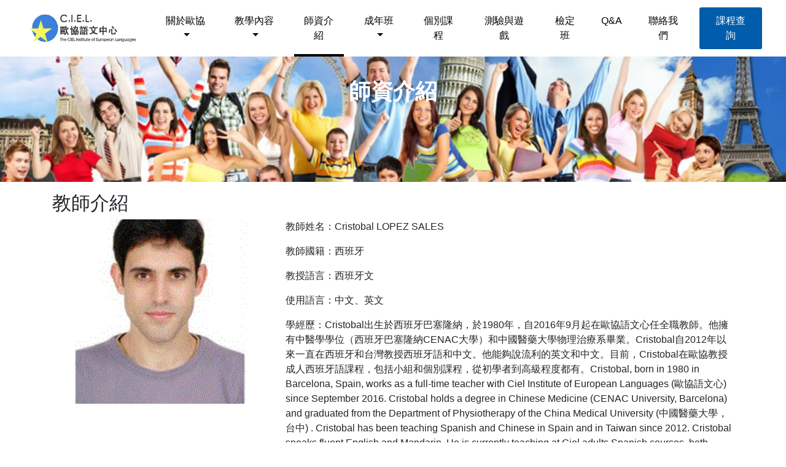

--- FILE ---
content_type: text/html; charset=utf-8
request_url: https://ciel.com.tw/teacher/cristobal
body_size: 6709
content:
<!DOCTYPE html>
<html lang="en">
<head>
    <meta name="viewport" content="width=device-width, initial-scale=1, user-scalable=1">
    <meta charset="UTF-8">
        

<meta key="og:title" value="Cristobal LOPEZ SALES">
<meta key="og:type" value="article">

    
    <link rel="shortcut icon" href="/uploads/f995680f-628c-49d5-a9bf-ea9643c40688-CIELlogo2.png" type="image/x-icon" />
    <title>C.I.E.L &#x6B50;&#x5354;&#x8A9E;&#x6587;&#x4E2D;&#x5FC3;- &#x6CD5;&#x6587; &#x5FB7;&#x6587; &#x897F;&#x6587; &#x6CD5;&#x8A9E; &#x5FB7;&#x8A9E; &#x897F;&#x8A9E; &#x6AA2;&#x5B9A;&#x8003;&#x8A66; &#x7B2C;&#x4E8C;&#x5916;&#x8A9E; | Cristobal LOPEZ SALES</title>
        <link rel="stylesheet" href="https://maxcdn.bootstrapcdn.com/bootstrap/4.0.0/css/bootstrap.min.css" integrity="sha384-Gn5384xqQ1aoWXA+058RXPxPg6fy4IWvTNh0E263XmFcJlSAwiGgFAW/dAiS6JXm" crossorigin="anonymous">
        <link rel="stylesheet" href="https://cdnjs.cloudflare.com/ajax/libs/font-awesome/5.6.3/css/all.min.css">
    <link href="https://fonts.googleapis.com/icon?family=Material+Icons|Material+Icons+Round" rel="stylesheet">
    <link rel="stylesheet" href="/assets/css/Nav1.css">
    <link rel="stylesheet" href="/assets/css/block.css?v=639055785709997239">
    <!-- Global site tag (gtag.js) - Google Analytics -->
<script async src="https://www.googletagmanager.com/gtag/js?id=UA-215763977-1">
</script>
<script>
  window.dataLayer = window.dataLayer || [];
  function gtag(){dataLayer.push(arguments);}
  gtag('js', new Date());

  gtag('config', 'UA-215763977-1');
</script>
    
    <link rel="stylesheet" href="/assets/css/teacher.css">
    <link rel="stylesheet" href="/assets/css/course.css">
    <meta property="og:type" content="article" />
    <meta property="og:title" content="Cristobal LOPEZ SALES" />
    <meta property="og:image" content="/uploads/c5ad9e58-da35-4c8e-ad7d-061b0bbc9f9f-cristobal.gif" />

    <style>
        .responsiveCal {
 
position: relative; padding-bottom: 75%; height: 0; overflow: hidden;
 
}
 
.responsiveCal iframe {
 
position: absolute; top:0; left: 0; width: 100%; height: 100%;
 
}
nav {
background-color: rgb(255, 255, 255)!important;
}
.coursesearch{
border-color: rgb(0,0,0)!important;
}
.material-icons, .dropdown-item a{
color: rgb(0,0,0)!important;
}
.icon-bar {
background-color: rgb(0,0,0)!important;
}
.swiper-container-cards .card1 .card-img-top {
display: block;
}
    </style>
</head>
<body data-maincolor="#ffffff" data-subcolor="#F5F5F6" data-switchcolor="False" data-opacity="False" data-fixedtop="True" data-navstyle="Nav1" data-headerblock="True">

    <header>
    <nav class="navbar navbar-expand-lg" id="navbar">
        <div class="container-fluid justify-content-center">
            <div class="row w-100">
                <div class="col-12 col-xl-12 d-flex" style="align-items: center;">
                    <a class="navbar-brand d-inline-block d-lg-none" href="/">
                        <img class="logo" src="/uploads/b3e204aa-16b1-4931-bbc3-ebb8da2ef9fb-ciellonglogo.png" alt="">
                    </a>
                    <div class="account account_m d-inline-block d-lg-none">
                        <a class="coursesearch">
                            <i class="material-icons" material-icons="search"></i>
                        </a>
                    </div>
                    <button class="navbar-toggler collapsed ham1" type="button" data-toggle="offcanvas" data-target="#navbarCollapse" aria-controls="navbarCollapse" aria-expanded="false" aria-label="Toggle navigation">
    <span class="sr-only"></span>
    <span class="icon-bar"></span>
    <span class="icon-bar"></span>
    <span class="icon-bar"></span>
</button>

                    <div class="navbar-collapse d-none d-lg-block" >
                        <a class="navbar-brand d-none d-lg-block" href="/">
                            <img class="logo" src="/uploads/b3e204aa-16b1-4931-bbc3-ebb8da2ef9fb-ciellonglogo.png" alt="">
                        </a>
                        <ul class="navbar-nav ml-auto order-1">
                                    <li class="nav-item dropdown ">
                <a class="nav-link  dropdown-toggle">&#x95DC;&#x65BC;&#x6B50;&#x5354;<span></span></a>
                            <ul class="dropdown-menu dropdown-parent" aria-labelledby="dropdown">
                            <li class="dropdown-item  ">
                                <a class="" href="/intro">&#x5B78;&#x6821;&#x7C21;&#x4ECB;</a>
                            </li>
                            <li class="dropdown-item  ">
                                <a class="" href="/vision">&#x6559;&#x5B78;&#x7406;&#x5FF5;</a>
                            </li>
                            <li class="dropdown-item  ">
                                <a class="" href="/target">&#x5B78;&#x7FD2;&#x5C0D;&#x8C61;&#x53CA;&#x516C;&#x53F8;&#x5BA2;&#x6236;</a>
                            </li>
                            <li class="dropdown-item  ">
                                <a class="" href="/linkfr">&#x7DB2;&#x8DEF;&#x514D;&#x8CBB;&#x5B78;&#x7FD2;&#x8CC7;&#x6E90;</a>
                            </li>
                </ul>
        </li>
        <li class="nav-item dropdown ">
                <a class="nav-link  dropdown-toggle">&#x6559;&#x5B78;&#x5167;&#x5BB9;<span></span></a>
                            <ul class="dropdown-menu dropdown-parent" aria-labelledby="dropdown">
                            <li class="dropdown-item dropdown dropright ">
                                <a class="dropdown-toggle" href="/materials">&#x6559;&#x6750;</a>
                                    <ul class="dropdown-menu dropdown-menu-right" aria-labelledby="dropright">
                                                <li class="dropdown-item"><a href="/materials">&#x6CD5;&#x6587;</a></li>
                                                <li class="dropdown-item"><a href="/materialsge">&#x5FB7;&#x6587;</a></li>
                                                <li class="dropdown-item"><a href="/materialssp">&#x897F;&#x73ED;&#x7259;&#x6587;</a></li>
                                    </ul>
                            </li>
                            <li class="dropdown-item  ">
                                <a class="" href="/rule">&#x5B78;&#x8CBB;&#x8207;&#x898F;&#x5247;</a>
                            </li>
                            <li class="dropdown-item dropdown dropright ">
                                <a class="dropdown-toggle" href="/teachcontent/courseplan/french">&#x8AB2;&#x7A0B;&#x898F;&#x5283;</a>
                                    <ul class="dropdown-menu dropdown-menu-right" aria-labelledby="dropright">
                                                <li class="dropdown-item"><a href="/teachcontent/courseplan/french">&#x6CD5;&#x6587;</a></li>
                                                <li class="dropdown-item"><a href="/teachcontent/courseplan/german">&#x5FB7;&#x6587;</a></li>
                                                <li class="dropdown-item"><a href="/teachcontent/courseplan/spanish">&#x897F;&#x73ED;&#x7259;&#x6587;</a></li>
                                    </ul>
                            </li>
                            <li class="dropdown-item  ">
                                <a class="" href="/calendar">&#x884C;&#x4E8B;&#x66C6;</a>
                            </li>
                </ul>
        </li>
        <li class="nav-item  ">
                <a class="nav-link active " href="/teacher">&#x5E2B;&#x8CC7;&#x4ECB;&#x7D39;<span></span></a>
                    </li>
        <li class="nav-item dropdown ">
                <a class="nav-link  dropdown-toggle">&#x6210;&#x5E74;&#x73ED;<span></span></a>
                            <ul class="dropdown-menu dropdown-parent" aria-labelledby="dropdown">
                            <li class="dropdown-item  ">
                                <a class="" href="/coursepage/category/french">&#x6CD5;&#x6587;</a>
                            </li>
                            <li class="dropdown-item  ">
                                <a class="" href="/coursepage/category/german">&#x5FB7;&#x6587;</a>
                            </li>
                            <li class="dropdown-item  ">
                                <a class="" href="/coursepage/category/spanish">&#x897F;&#x73ED;&#x7259;&#x6587;</a>
                            </li>
                </ul>
        </li>
        <li class="nav-item  ">
                <a class="nav-link  " href="/individual">&#x500B;&#x5225;&#x8AB2;&#x7A0B;<span></span></a>
                    </li>
        <li class="nav-item  ">
                <a class="nav-link  " href="/freptest">&#x6E2C;&#x9A57;&#x8207;&#x904A;&#x6232;<span></span></a>
                    </li>
        <li class="nav-item  ">
                <a class="nav-link  " href="/examine">&#x6AA2;&#x5B9A;&#x73ED;<span></span></a>
                    </li>
        <li class="nav-item  ">
                <a class="nav-link  " href="/qa">Q&amp;A<span></span></a>
                    </li>
        <li class="nav-item  ">
                <a class="nav-link  " href="/contact">&#x806F;&#x7D61;&#x6211;&#x5011;<span></span></a>
                    </li>
<li class="nav-item d-flex align-items-center">
    <a class="coursesearch" style="border-radius: 3px;
    color: #ffffff;
    background: #005dab;
    padding: 10px 20px;">課程查詢</a>
</li>
                        </ul>
                    </div>
                </div>
            </div>
        </div>
    </nav>
    <div id="offcanvas-overlay"></div>
    <div class="offcanvas-collapse d-lg-none d-block" id="navbarCollapse">
        <button class="navbar-toggler ham2" type="button" data-toggle="offcanvas" data-target="#navbarCollapse" aria-controls="navbarCollapse" aria-expanded="true" aria-label="Toggle navigation">
    <span class="sr-only"></span>
    <span class="icon-bar"></span>
    <span class="icon-bar"></span>
    <span class="icon-bar"></span>
</button>
        <ul class="navbar-nav ml-auto right_info order-2">
        </ul>
        <ul class="navbar-nav mr-auto order-1">
                    <li class="nav-item dropdown ">
                <a class="nav-link  dropdown-toggle">&#x95DC;&#x65BC;&#x6B50;&#x5354;<span></span></a>
                            <ul class="dropdown-menu dropdown-parent" aria-labelledby="dropdown">
                            <li class="dropdown-item  ">
                                <a class="" href="/intro">&#x5B78;&#x6821;&#x7C21;&#x4ECB;</a>
                            </li>
                            <li class="dropdown-item  ">
                                <a class="" href="/vision">&#x6559;&#x5B78;&#x7406;&#x5FF5;</a>
                            </li>
                            <li class="dropdown-item  ">
                                <a class="" href="/target">&#x5B78;&#x7FD2;&#x5C0D;&#x8C61;&#x53CA;&#x516C;&#x53F8;&#x5BA2;&#x6236;</a>
                            </li>
                            <li class="dropdown-item  ">
                                <a class="" href="/linkfr">&#x7DB2;&#x8DEF;&#x514D;&#x8CBB;&#x5B78;&#x7FD2;&#x8CC7;&#x6E90;</a>
                            </li>
                </ul>
        </li>
        <li class="nav-item dropdown ">
                <a class="nav-link  dropdown-toggle">&#x6559;&#x5B78;&#x5167;&#x5BB9;<span></span></a>
                            <ul class="dropdown-menu dropdown-parent" aria-labelledby="dropdown">
                            <li class="dropdown-item dropdown ">
                                <a class="dropdown-toggle" href="/materials">&#x6559;&#x6750;</a>
                                    <ul class="dropdown-menu">
                                                <li class="dropdown-item"><a href="/materials">&#x6CD5;&#x6587;</a></li>
                                                <li class="dropdown-item"><a href="/materialsge">&#x5FB7;&#x6587;</a></li>
                                                <li class="dropdown-item"><a href="/materialssp">&#x897F;&#x73ED;&#x7259;&#x6587;</a></li>
                                    </ul>
                            </li>
                            <li class="dropdown-item  ">
                                <a class="" href="/rule">&#x5B78;&#x8CBB;&#x8207;&#x898F;&#x5247;</a>
                            </li>
                            <li class="dropdown-item dropdown ">
                                <a class="dropdown-toggle" href="/teachcontent/courseplan/french">&#x8AB2;&#x7A0B;&#x898F;&#x5283;</a>
                                    <ul class="dropdown-menu">
                                                <li class="dropdown-item"><a href="/teachcontent/courseplan/french">&#x6CD5;&#x6587;</a></li>
                                                <li class="dropdown-item"><a href="/teachcontent/courseplan/german">&#x5FB7;&#x6587;</a></li>
                                                <li class="dropdown-item"><a href="/teachcontent/courseplan/spanish">&#x897F;&#x73ED;&#x7259;&#x6587;</a></li>
                                    </ul>
                            </li>
                            <li class="dropdown-item  ">
                                <a class="" href="/calendar">&#x884C;&#x4E8B;&#x66C6;</a>
                            </li>
                </ul>
        </li>
        <li class="nav-item  ">
                <a class="nav-link active " href="/teacher">&#x5E2B;&#x8CC7;&#x4ECB;&#x7D39;<span></span></a>
                    </li>
        <li class="nav-item dropdown ">
                <a class="nav-link  dropdown-toggle">&#x6210;&#x5E74;&#x73ED;<span></span></a>
                            <ul class="dropdown-menu dropdown-parent" aria-labelledby="dropdown">
                            <li class="dropdown-item  ">
                                <a class="" href="/coursepage/category/french">&#x6CD5;&#x6587;</a>
                            </li>
                            <li class="dropdown-item  ">
                                <a class="" href="/coursepage/category/german">&#x5FB7;&#x6587;</a>
                            </li>
                            <li class="dropdown-item  ">
                                <a class="" href="/coursepage/category/spanish">&#x897F;&#x73ED;&#x7259;&#x6587;</a>
                            </li>
                </ul>
        </li>
        <li class="nav-item  ">
                <a class="nav-link  " href="/individual">&#x500B;&#x5225;&#x8AB2;&#x7A0B;<span></span></a>
                    </li>
        <li class="nav-item  ">
                <a class="nav-link  " href="/freptest">&#x6E2C;&#x9A57;&#x8207;&#x904A;&#x6232;<span></span></a>
                    </li>
        <li class="nav-item  ">
                <a class="nav-link  " href="/examine">&#x6AA2;&#x5B9A;&#x73ED;<span></span></a>
                    </li>
        <li class="nav-item  ">
                <a class="nav-link  " href="/qa">Q&amp;A<span></span></a>
                    </li>
        <li class="nav-item  ">
                <a class="nav-link  " href="/contact">&#x806F;&#x7D61;&#x6211;&#x5011;<span></span></a>
                    </li>

        </ul>
    </div>
</header>
<section id="searchcourse">
    <div class="container justify-content-center py-3">
    <form action="/coursepage/search">
        <div class="search_input">
                <select class="form-control" name="lang" id="lang">
                    <option value="0" disabled selected>語言別</option>
                        <option value="&#x6CD5;&#x6587;">&#x6CD5;&#x6587;</option>
                        <option value="&#x5FB7;&#x6587;">&#x5FB7;&#x6587;</option>
                        <option value="&#x897F;&#x73ED;&#x7259;&#x6587;">&#x897F;&#x73ED;&#x7259;&#x6587;</option>
                </select>
                <select class="form-control" name="age" id="age">
                    <option value="0" disabled selected>課程類別</option>
                        <option value="&#x6210;&#x5E74;&#x73ED;">&#x6210;&#x5E74;&#x73ED;</option>
                        <option value="&#x6210;&#x5E74;&#x5BC6;&#x96C6;&#x73ED;">&#x6210;&#x5E74;&#x5BC6;&#x96C6;&#x73ED;</option>
                </select>
                <select class="form-control" name="degree" id="degree">
                    <option value="0" disabled selected>程度</option>
                        <option value="&#x521D;&#x7D1A;&#x4E00;">A1(1) &#x521D;&#x7D1A;&#x4E00;</option>
                        <option value="&#x521D;&#x7D1A;&#x4E8C;">A1(2) &#x521D;&#x7D1A;&#x4E8C;</option>
                        <option value="&#x521D;&#x7D1A;&#x4E09;">A1(3) &#x521D;&#x7D1A;&#x4E09;</option>
                        <option value="&#x521D;&#x7D1A;&#x56DB;">A1(4) &#x521D;&#x7D1A;&#x56DB;</option>
                        <option value="&#x521D;&#x7D1A;&#x4E94;">A1(5) &#x521D;&#x7D1A;&#x4E94;</option>
                        <option value="&#x521D;&#x7D1A;&#x516D;">A1(6) &#x521D;&#x7D1A;&#x516D;</option>
                        <option value="&#x4E2D;&#x7D1A;&#x4E00;">A2(1) &#x4E2D;&#x7D1A;&#x4E00;</option>
                        <option value="&#x4E2D;&#x7D1A;&#x4E8C;">A2(2) &#x4E2D;&#x7D1A;&#x4E8C;</option>
                        <option value="&#x4E2D;&#x7D1A;&#x4E09;">A2(3) &#x4E2D;&#x7D1A;&#x4E09;</option>
                        <option value="&#x4E2D;&#x7D1A;&#x56DB;">A2(4) &#x4E2D;&#x7D1A;&#x56DB;</option>
                        <option value="&#x4E2D;&#x7D1A;&#x4E94;">A2(5) &#x4E2D;&#x7D1A;&#x4E94;</option>
                        <option value="&#x4E2D;&#x7D1A;&#x516D;">A2(6) &#x4E2D;&#x7D1A;&#x516D;</option>
                        <option value="&#x9032;&#x968E;&#x4E00;">B1(1) &#x9032;&#x968E;&#x4E00;</option>
                        <option value="&#x9032;&#x968E;&#x4E8C;">B1(2) &#x9032;&#x968E;&#x4E8C;</option>
                        <option value="&#x9032;&#x968E;&#x4E09;">B1(3) &#x9032;&#x968E;&#x4E09;</option>
                        <option value="&#x9032;&#x968E;&#x56DB;">B1(4) &#x9032;&#x968E;&#x56DB;</option>
                        <option value="&#x9032;&#x968E;&#x4E94;">B1(5) &#x9032;&#x968E;&#x4E94;</option>
                        <option value="&#x9032;&#x968E;&#x516D;">B1(6) &#x9032;&#x968E;&#x516D;</option>
                        <option value="&#x9032;&#x968E;&#x4E03;">B1(7) &#x9032;&#x968E;&#x4E03;</option>
                        <option value="&#x9032;&#x968E;&#x516B;">B1(8) &#x9032;&#x968E;&#x516B;</option>
                        <option value="&#x9032;&#x968E;&#x4E5D;">B1(9) &#x9032;&#x968E;&#x4E5D;</option>
                        <option value="&#x9032;&#x968E;&#x5341;">B1(10) &#x9032;&#x968E;&#x5341;</option>
                        <option value="&#x9032;&#x968E;&#x5341;&#x4E00;">B1(11) &#x9032;&#x968E;&#x5341;&#x4E00;</option>
                        <option value="&#x9032;&#x968E;&#x5341;&#x4E8C;">B1(12) &#x9032;&#x968E;&#x5341;&#x4E8C;</option>
                        <option value="&#x9AD8;&#x968E;&#x4E00;">B2(1) &#x9AD8;&#x968E;&#x4E00;</option>
                        <option value="&#x9AD8;&#x968E;&#x4E8C;">B2(2) &#x9AD8;&#x968E;&#x4E8C;</option>
                        <option value="&#x9AD8;&#x968E;&#x4E09;">B2(3) &#x9AD8;&#x968E;&#x4E09;</option>
                        <option value="&#x9AD8;&#x968E;&#x56DB;">B2(4) &#x9AD8;&#x968E;&#x56DB;</option>
                        <option value="&#x9AD8;&#x968E;&#x4E94;">B2(5) &#x9AD8;&#x968E;&#x4E94;</option>
                        <option value="&#x9AD8;&#x968E;&#x516D;">B2(6) &#x9AD8;&#x968E;&#x516D;</option>
                        <option value="&#x9AD8;&#x968E;&#x4E03;">B2(7) &#x9AD8;&#x968E;&#x4E03;</option>
                        <option value="&#x9AD8;&#x968E;&#x516B;">B2(8) &#x9AD8;&#x968E;&#x516B;</option>
                        <option value="&#x9AD8;&#x968E;&#x4E5D;">B2(9) &#x9AD8;&#x968E;&#x4E5D;</option>
                        <option value="&#x9AD8;&#x968E;&#x5341;">B2(10) &#x9AD8;&#x968E;&#x5341;</option>
                        <option value="&#x9AD8;&#x968E;&#x5341;&#x4E00;">B2(11) &#x9AD8;&#x968E;&#x5341;&#x4E00;</option>
                        <option value="&#x9AD8;&#x968E;&#x5341;&#x4E8C;">B2(12) &#x9AD8;&#x968E;&#x5341;&#x4E8C;</option>
                        <option value="&#x6D41;&#x5229;&#x4E00;">C1(1) &#x6D41;&#x5229;&#x4E00;</option>
                        <option value="&#x6D41;&#x5229;&#x4E8C;">C1(2) &#x6D41;&#x5229;&#x4E8C;</option>
                        <option value="&#x6D41;&#x5229;&#x4E09;">C1(3) &#x6D41;&#x5229;&#x4E09;</option>
                        <option value="&#x6D41;&#x5229;&#x56DB;">C1(4) &#x6D41;&#x5229;&#x56DB;</option>
                        <option value="&#x6D41;&#x5229;&#x4E94;">C1(5) &#x6D41;&#x5229;&#x4E94;</option>
                        <option value="&#x6D41;&#x5229;&#x516D;">C1(6) &#x6D41;&#x5229;&#x516D;</option>
                        <option value="&#x6D41;&#x5229;&#x4E03;">C1(7) &#x6D41;&#x5229;&#x4E03;</option>
                        <option value="&#x6D41;&#x5229;&#x516B;">C1(8) &#x6D41;&#x5229;&#x516B;</option>
                        <option value="&#x6D41;&#x5229;&#x4E5D;">C1(9) &#x6D41;&#x5229;&#x4E5D;</option>
                        <option value="&#x6D41;&#x5229;&#x5341;">C1(10) &#x6D41;&#x5229;&#x5341;</option>
                        <option value="&#x6D41;&#x5229;&#x5341;&#x4E00;">C1(11) &#x6D41;&#x5229;&#x5341;&#x4E00;</option>
                        <option value="&#x6D41;&#x5229;&#x5341;&#x4E8C;">C1(12) &#x6D41;&#x5229;&#x5341;&#x4E8C;</option>
                        <option value="&#x7CBE;&#x901A;&#x4E00;">C2(1) &#x7CBE;&#x901A;&#x4E00;</option>
                        <option value="&#x7CBE;&#x901A;&#x4E8C;">C2(2) &#x7CBE;&#x901A;&#x4E8C;</option>
                        <option value="&#x7CBE;&#x901A;&#x4E09;">C2(3) &#x7CBE;&#x901A;&#x4E09;</option>
                        <option value="&#x7CBE;&#x901A;&#x56DB;">C2(4) &#x7CBE;&#x901A;&#x56DB;</option>
                        <option value="&#x7CBE;&#x901A;&#x4E94;">C2(5) &#x7CBE;&#x901A;&#x4E94;</option>
                        <option value="&#x7CBE;&#x901A;&#x516D;">C2(6) &#x7CBE;&#x901A;&#x516D;</option>
                        <option value="&#x7CBE;&#x901A;&#x4E03;">C2(7) &#x7CBE;&#x901A;&#x4E03;</option>
                        <option value="&#x7CBE;&#x901A;&#x516B;">C2(8) &#x7CBE;&#x901A;&#x516B;</option>
                        <option value="&#x7CBE;&#x901A;&#x4E5D;">C2(9) &#x7CBE;&#x901A;&#x4E5D;</option>
                        <option value="&#x7CBE;&#x901A;&#x5341;">C2(10) &#x7CBE;&#x901A;&#x5341;</option>
                        <option value="&#x7CBE;&#x901A;&#x5341;&#x4E00;">C2(11) &#x7CBE;&#x901A;&#x5341;&#x4E00;</option>
                        <option value="&#x7CBE;&#x901A;&#x5341;&#x4E8C;">C2(12) &#x7CBE;&#x901A;&#x5341;&#x4E8C;</option>
                </select>
                <select class="form-control" name="classroom" id="classroom">
                    <option value="0" disabled selected>上課時間</option>
                        <option value="&#x9031;&#x672B;">&#x9031;&#x672B;</option>
                        <option value="&#x767D;&#x65E5;">&#x767D;&#x65E5;</option>
                        <option value="&#x665A;&#x4E0A;">&#x665A;&#x4E0A;</option>
                </select>
                <select class="form-control" name="teacher" id="teacher">
                    <option value="0" disabled selected>授課老師</option>
                        <option value='Bennet'>
                            Bennet SCHWARK
                        </option>
                        <option value='Charles'>
                            Charles DESPORTES
                        </option>
                        <option value='Cristobal'>
                            Cristobal LOPEZ SALES
                        </option>
                        <option value='Daniel'>
                            Daniel TAPIA
                        </option>
                        <option value='Eduardo'>
                            Eduardo MORENO
                        </option>
                        <option value='Emmanuel'>
                            Emmanuel HELART
                        </option>
                        <option value='French-team'>
                            French team
                        </option>
                        <option value='German-team'>
                            German team
                        </option>
                        <option value='Inge'>
                            Inge SACHS-PEN
                        </option>
                        <option value='Jose'>
                            Jos&#xE9; Manuel GONZ&#xC1;LEZ JULI&#xC1;N
                        </option>
                        <option value='Maria'>
                            Maria PRAUSE
                        </option>
                        <option value='Michael-F'>
                            Michael FRIEDRICH
                        </option>
                        <option value='Michael-V'>
                            Michael VARNHORN
                        </option>
                        <option value='Myriam'>
                            Myriam DE ALMEIDA
                        </option>
                        <option value='Pascal'>
                            Pascal PONASSE
                        </option>
                        <option value='Pauline-B'>
                            Pauline DE BECKER
                        </option>
                        <option value='Pauline'>
                            Pauline MALHAUTIER
                        </option>
                        <option value='Philip'>
                            Philip TANK
                        </option>
                        <option value='Philipp-M'>
                            Philipp MARXEN
                        </option>
                        <option value='Spanish-team'>
                            Spanish team
                        </option>
                        <option value='Steven'>
                            Steven EBELING
                        </option>
                    
                    
                </select>
            <input type="submit" class="submit br-3" value="搜尋">
        </div>
    </form>
    </div>
</section>
        <section class="block_area">
        <div class="bg-overlay containerCount blockbg" style=background-image:url(/uploads/fb520319-6e35-4444-a9b0-4a15890ac1e7-banner.jpg); data-contentshape="auto" data-space="default" data-borderradius="0px" data-image="/uploads/fb520319-6e35-4444-a9b0-4a15890ac1e7-banner.jpg" data-imagemobile="">
    <div class="container ">
        <div class="row justify-content-center">
            <div class="col-md ">
                <div class="row justify-content-center default">
<div class="col-md">
        <div class="content blockbg " >
            <p style="text-align: center; "><span style="font-size: 24px;"><br></span></p><p style="text-align: center; "><span style="font-size: 24px;">﻿</span><span style="font-size: 36px;">﻿</span><span style="font-size: 24px;">﻿</span>﻿﻿<span style="font-size: 24px;">﻿</span></p><p style="text-align: center; "><span style="color: rgb(255, 255, 255); font-size: 36px; font-weight: bold;">師資介紹</span><br></p><p style="text-align: center; "><span style="font-size: 24px; color: rgb(255, 255, 255); font-weight: bold;"><br></span></p><p style="text-align: center; "><span style="font-size: 24px; color: rgb(255, 255, 255); font-weight: bold;"><br></span></p>
        </div>
</div>                </div>
            </div>
        </div>
    </div>
</div>
    </section>
<section class="content_block" id="article">
    <div class="banner">
        <div class="container pt-3">
            <div class="row justify-content-center">
                <div class="col-12">
                    <h3>教師介紹</h3>
                </div>
                <div class="col-12 col-md-4">
                    <div class="teacher-portrait">
                        <img class="img-fluid w-100" src="/uploads/c5ad9e58-da35-4c8e-ad7d-061b0bbc9f9f-cristobal.gif" alt="">
                    </div>
                </div>
                <div class="col-12 col-md-8 col-xl-8">
                    <div class="title_block">
                        <p>教師姓名：Cristobal LOPEZ SALES</p>
                        <p>教師國籍：&#x897F;&#x73ED;&#x7259;</p>
                        <p>教授語言：&#x897F;&#x73ED;&#x7259;&#x6587;</p>
                        <p>使用語言：&#x4E2D;&#x6587;&#x3001;&#x82F1;&#x6587;</p>
                        <p>學經歷：Cristobal&#x51FA;&#x751F;&#x65BC;&#x897F;&#x73ED;&#x7259;&#x5DF4;&#x585E;&#x9686;&#x7D0D;&#xFF0C;&#x65BC;1980&#x5E74;&#xFF0C;&#x81EA;2016&#x5E74;9&#x6708;&#x8D77;&#x5728;&#x6B50;&#x5354;&#x8A9E;&#x6587;&#x5FC3;&#x4EFB;&#x5168;&#x8077;&#x6559;&#x5E2B;&#x3002;&#x4ED6;&#x64C1;&#x6709;&#x4E2D;&#x91AB;&#x5B78;&#x5B78;&#x4F4D;&#xFF08;&#x897F;&#x73ED;&#x7259;&#x5DF4;&#x585E;&#x9686;&#x7D0D;CENAC&#x5927;&#x5B78;&#xFF09;&#x548C;&#x4E2D;&#x570B;&#x91AB;&#x85E5;&#x5927;&#x5B78;&#x7269;&#x7406;&#x6CBB;&#x7642;&#x7CFB;&#x7562;&#x696D;&#x3002;Cristobal&#x81EA;2012&#x5E74;&#x4EE5;&#x4F86;&#x4E00;&#x76F4;&#x5728;&#x897F;&#x73ED;&#x7259;&#x548C;&#x53F0;&#x7063;&#x6559;&#x6388;&#x897F;&#x73ED;&#x7259;&#x8A9E;&#x548C;&#x4E2D;&#x6587;&#x3002;&#x4ED6;&#x80FD;&#x5920;&#x8AAA;&#x6D41;&#x5229;&#x7684;&#x82F1;&#x6587;&#x548C;&#x4E2D;&#x6587;&#x3002;&#x76EE;&#x524D;&#xFF0C;Cristobal&#x5728;&#x6B50;&#x5354;&#x6559;&#x6388;&#x6210;&#x4EBA;&#x897F;&#x73ED;&#x7259;&#x8A9E;&#x8AB2;&#x7A0B;&#xFF0C;&#x5305;&#x62EC;&#x5C0F;&#x7D44;&#x548C;&#x500B;&#x5225;&#x8AB2;&#x7A0B;&#xFF0C;&#x5F9E;&#x521D;&#x5B78;&#x8005;&#x5230;&#x9AD8;&#x7D1A;&#x7A0B;&#x5EA6;&#x90FD;&#x6709;&#x3002;Cristobal, born in 1980 in Barcelona, Spain, works as a full-time teacher with Ciel Institute of European Languages (&#x6B50;&#x5354;&#x8A9E;&#x6587;&#x5FC3;) since September 2016. Cristobal holds a degree in Chinese Medicine (CENAC University, Barcelona) and graduated from the Department of Physiotherapy of the China Medical University (&#x4E2D;&#x570B;&#x91AB;&#x85E5;&#x5927;&#x5B78;&#xFF0C;&#x53F0;&#x4E2D;) . Cristobal has been teaching Spanish and Chinese in Spain and in Taiwan since 2012. Cristobal speaks fluent English and Mandarin. He is currently teaching at Ciel adults Spanish courses, both group and individual classes, of all levels, from Beginners to Advanced.</p>
                        <p>開始任教時間：2016</p>
                    </div>
                </div>
                <div class="col-12">
                    <div class="table_wrap">
                        <table>
                            <tr>
                            <th colspan="10" class="th_degree">教學時段</th>
                            </tr>
                            <tr>
                                <th>班別</th>
                                <th>程度</th>
                                <th>開課日期</th>
                                <th>結束日期</th>
                                <th>上課日</th>
                                <th>時段</th>
                                <th>時數</th>
                                <th>學費</th>
                                <th>備註</th>
                            </tr>
                                <tr>
                                    <td>029CS-C2(42)</td>
                                    <td><a href="/teachcontent/courseplan/spanish#C2_42 ">C2(42)</a></td>
                                    <td>2026/01/11</td>
                                    <td>2026/03/08</td>
                                    <td>&#x9031;&#x65E5;</td>
                                    <td>10:00~13:10</td>
                                    <td>21</td>
                                    <td>4580</td>
                                    <td>&#x5B78;&#x751F;&#x50F9; 3,980</td>
                                </tr>
                                <tr>
                                    <td>064CS-B1(6)</td>
                                    <td><a href="/teachcontent/courseplan/spanish#B1_6 ">B1(6)</a></td>
                                    <td>2026/02/11</td>
                                    <td>2026/04/01</td>
                                    <td>&#x9031;&#x4E09;</td>
                                    <td>18:30~21:40</td>
                                    <td>21</td>
                                    <td>4580</td>
                                    <td>&#x5B78;&#x751F;&#x50F9; 3,980</td>
                                </tr>
                                <tr>
                                    <td>047CS-A1(2)</td>
                                    <td><a href="/teachcontent/courseplan/spanish#A1_2 ">A1(2)</a></td>
                                    <td>2026/03/01</td>
                                    <td>2026/04/19</td>
                                    <td>&#x9031;&#x65E5;</td>
                                    <td>14:00~17:10</td>
                                    <td>21</td>
                                    <td>4580</td>
                                    <td>&#x5B78;&#x751F;&#x50F9; 3,980</td>
                                </tr>
                        </table>
                    </div>
                </div>
            </div>
        </div>
    </div>
</section>

    <footer>
    <div class="footerbg">
        <div class="container py-5">
            <div class="row">
                    <div class="col-12 col-md">
                        <p><img src="/uploads/a4101fdd-a4de-4c0d-be71-bf0e5cc3c8e6-CIEL_logo3.png" style="width: 694px;" data-filename="CIEL_logo3.png"><br></p>
                    </div>
                    <div class="col-12 col-md">
                        <div><span style="font-size: 12px;"><br></span></div><div><span style="font-size: 12px;"><br></span></div><div><span style="font-size: 14px;">| 地址： 台北市忠孝東路四段293號10樓-1 (國父紀念館捷運站1號出口)</span></div><div><span style="font-size: 14px;">| 電話： 2751-0957；0978-560-957</span></div><div><span style="font-size: 14px;">| 傳真： 2751-0956</span></div><div><span style="font-size: 14px;">| Email: data@ciel.com.tw</span></div>
                    </div>
                    <div class="col-12 col-md">
                        <div><span style="font-size: 12px;"><br></span></div><div><span style="font-size: 12px;"><br></span></div><div><span style="font-size: 14px;">語言中心 | 歐語教學 | 法文 德文 西班牙文&nbsp;</span><span style="font-size: 14px;">|&nbsp;</span><span style="color: rgb(60, 64, 67); font-family: arial, sans-serif; font-size: 14px;">學法文&nbsp;</span><span style="color: rgb(60, 64, 67); font-family: arial, sans-serif; font-size: 14px;">學德文&nbsp;</span><span style="color: rgb(60, 64, 67); font-family: arial, sans-serif; font-size: 14px;">學西文</span><span style="font-size: 14px;">|</span><span style="color: rgb(60, 64, 67); font-family: arial, sans-serif; font-size: 14px;">&nbsp;</span><span style="font-size: 14px;">德語</span><span style="font-size: 14px;"> | 法語 | 西班牙語&nbsp;</span><span style="font-size: 14px;">|</span><span style="font-size: 14px;">&nbsp;補法文 補德文 補西文</span></div><div><div><span style="font-size: 14px;">© 2020 C.I.E.L 歐協語文中心</span></div><div><span style="font-size: 14px;">All Rights Reserved.</span></div><div><br></div><div><span style="font-size: 14px;">Power by </span><a href="Quarter.com.tw"><span style="font-size: 14px;">Quarter.com.tw</span></a></div></div>
                    </div>
            </div>
        </div>
    </div>
</footer>
        <script src="https://code.jquery.com/jquery-3.3.1.min.js" integrity="sha256-FgpCb/KJQlLNfOu91ta32o/NMZxltwRo8QtmkMRdAu8=" crossorigin="anonymous"></script>
        <script src="https://cdnjs.cloudflare.com/ajax/libs/popper.js/1.12.9/umd/popper.min.js" integrity="sha384-ApNbgh9B+Y1QKtv3Rn7W3mgPxhU9K/ScQsAP7hUibX39j7fakFPskvXusvfa0b4Q" crossorigin="anonymous"></script>
        <script src="https://maxcdn.bootstrapcdn.com/bootstrap/4.0.0/js/bootstrap.min.js" integrity="sha384-JZR6Spejh4U02d8jOt6vLEHfe/JQGiRRSQQxSfFWpi1MquVdAyjUar5+76PVCmYl" crossorigin="anonymous"></script>
    <script src="/assets/js/Layout.js"></script>
    <script src="/assets/js/Nav.js"></script>
    
    

    <script>
        $('.coursesearch').on('click', function(){
            $('section#searchcourse').css("display","block");
        });

        $(document).on('click', function (event) {
        $target = $(event.target);
        if (
            !$target.closest(".coursesearch, .form-control, .submit").length &&
            $(".coursesearch").is(":visible")
        ) {
            $("section#searchcourse").css("display","none");
        }
         });
    </script>
</body>
</html>

--- FILE ---
content_type: text/css
request_url: https://ciel.com.tw/assets/css/Nav1.css
body_size: 2663
content:
.x-large {
  font-size: 55px; }
  @media screen and (max-width: 768px) {
    .x-large {
      font-size: 36px; } }

h1 {
  font-size: 40px; }
  @media screen and (max-width: 768px) {
    h1 {
      font-size: 31px; } }

h2 {
  font-size: 35px; }
  @media screen and (max-width: 768px) {
    h2 {
      font-size: 27px; } }

h3 {
  font-size: 31px; }
  @media screen and (max-width: 768px) {
    h3 {
      font-size: 24px; } }

h4 {
  font-size: 28px; }
  @media screen and (max-width: 768px) {
    h4 {
      font-size: 21px; } }

h5 {
  font-size: 24px; }
  @media screen and (max-width: 768px) {
    h5 {
      font-size: 19px; } }

.lead {
  font-size: 20px; }
  @media screen and (max-width: 768px) {
    .lead {
      font-size: 19px; } }

p {
  font-size: 16px; }
  @media screen and (max-width: 768px) {
    p {
      font-size: 17px; } }

small {
  font-size: 14px; }
  @media screen and (max-width: 768px) {
    small {
      font-size: 13px; } }

.material-icons {
  font-family: 'Material Icons Round';
  font-weight: normal;
  font-style: normal;
  font-size: 20px;
  display: inline-block;
  line-height: 1;
  text-transform: none;
  letter-spacing: normal;
  word-wrap: normal;
  white-space: nowrap;
  direction: ltr;
  vertical-align: sub;
  -webkit-font-smoothing: antialiased;
  text-rendering: optimizeLegibility;
  -moz-osx-font-smoothing: grayscale;
  font-feature-settings: 'liga'; }

* {
  position: relative; }

a {
  cursor: pointer; }
  a:hover {
    text-decoration: none; }

button:focus {
  outline: none; }

.navbar {
  z-index: 1030;
  transition: all 0.3s;
  padding: 0rem; }
  .navbar.scroll {
    box-shadow: 0 4px 14px rgba(18, 11, 5, 0.1); }
  .navbar #nav-icon span {
    height: 2px;
    width: 100%; }
  .navbar .search {
    align-items: center;
    justify-content: center;
    height: 34px;
    width: auto; }
    .navbar .search a {
      border: none; }
    .navbar .search .clear {
      display: none;
      position: absolute;
      right: 8px;
      opacity: 0; }
    .navbar .search form {
      width: 34px;
      height: 34px;
      display: flex;
      align-items: center;
      position: absolute;
      transition: width .5s;
      right: 0; }
      .navbar .search form input {
        background-color: transparent;
        border: 2px solid #AFBDC4;
        border-radius: 999px;
        color: #ffffff;
        position: absolute;
        padding: 0 0 0 30px;
        right: 0;
        top: 0;
        width: 34px;
        height: 34px;
        max-width: none;
        -webkit-transition: all .5s;
        -o-transition: all .5s;
        transition: all .5s; }
        @media screen and (max-width: 991.98px) {
          .navbar .search form input {
            border: 1px solid #AFBDC4;
            padding: 0 0 0 32px; } }
        .navbar .search form input:focus {
          outline: none; }
      .navbar .search form i {
        padding-left: 8px; }
    .navbar .search.active i {
      display: block;
      opacity: 1;
      z-index: 11; }
    .navbar .search.active form {
      justify-content: initial; }
      .navbar .search.active form input {
        background-color: #ffffff;
        color: rgba(0, 0, 0, 0.6);
        width: 100%;
        padding-right: 34px; }
  .navbar .search_m, .navbar .account_m {
    position: absolute;
    right: 1rem; }
  .navbar .search_m {
    right: 3.5rem; }

.navbar-toggler {
  cursor: pointer;
  position: relative;
  float: right;
  padding: 9px 10px;
  background-color: transparent;
  background-image: none;
  border: 1px solid transparent; }
  .navbar-toggler span.icon-bar {
    transition: all 0.15s;
    display: block;
    width: 22px;
    height: 2px;
    background-color: #000;
    margin-top: 6px; }
  .navbar-toggler span:nth-child(2) {
    transform: rotate(-45deg);
    transform-origin: 90% 241%;
    margin-top: 0;
    width: 24px; }
  .navbar-toggler span:nth-child(3) {
    transform: rotate(45deg);
    transform-origin: 50%;
    width: 24px; }
  .navbar-toggler span:nth-child(4) {
    opacity: 0; }
  .navbar-toggler.ham1 span:nth-child(2) {
    margin-top: 0; }
  .navbar-toggler.ham1 span:nth-child(2), .navbar-toggler.ham1 span:nth-child(3) {
    transform: rotate(0); }
  .navbar-toggler.ham1 span:nth-child(4) {
    opacity: 1;
    width: 100%; }
  @media screen and (max-width: 991.98px) {
    .navbar-toggler {
      position: absolute;
      left: 1rem; } }

#offcanvas-overlay::before {
  content: '';
  transition: .5s; }

#offcanvas-overlay.active {
  position: fixed;
  width: 100%;
  height: 100%;
  right: 0;
  top: 0;
  z-index: 2000; }
  #offcanvas-overlay.active::before {
    content: '';
    width: 100%;
    height: 100%;
    position: absolute;
    background-color: rgba(0, 0, 0, 0.6); }

.select-hidden {
  display: none;
  visibility: hidden;
  padding-right: 10px; }

.select {
  cursor: pointer;
  display: inline-block;
  position: relative;
  font-size: 16px;
  width: 70px;
  height: 34px; }
  @media (max-width: 991.98px) {
    .select {
      width: 100px;
      padding-right: 1rem; } }

.select-styled {
  position: absolute;
  top: 0;
  right: 0;
  bottom: 0;
  left: 0;
  -moz-transition: all 0.2s ease-in;
  -o-transition: all 0.2s ease-in;
  -webkit-transition: all 0.2s ease-in;
  transition: all 0.2s ease-in;
  padding-left: 15px;
  display: flex;
  align-items: center; }
  .select-styled span {
    width: 0;
    height: 0;
    border: 6px solid transparent;
    border-color: #000 transparent transparent transparent;
    left: 8px;
    transform: translateY(25%); }
  .select-styled:active span, .select-styled.active span {
    transform: rotate(180deg);
    transform-origin: center 37.5%; }

.select-options {
  display: none;
  position: absolute;
  top: 100%;
  right: 0;
  left: 0;
  z-index: 999;
  margin: 0;
  padding: .5rem 0;
  list-style: none;
  background-color: #fff;
  box-shadow: 0px 3px 6px rgba(37, 49, 55, 0.16); }
  .select-options li {
    margin: 0;
    padding: .25rem 1.5rem;
    -moz-transition: all 0.15s ease-in;
    -o-transition: all 0.15s ease-in;
    -webkit-transition: all 0.15s ease-in;
    transition: all 0.15s ease-in; }
    .select-options li:hover {
      background-color: #f8f9fa; }
    .select-options li[rel="hide"] {
      display: none; }

.navbar .navbar-brand {
  color: #000;
  font-size: 1.5rem;
  font-weight: 600; }
  @media screen and (max-width: 991.98px) {
    .navbar .navbar-brand {
      transform: translateX(-50%);
      margin-left: 50%; } }
  .navbar .navbar-brand .logo {
    height: 50px;
    max-width: 200px;
    max-height: 50px;
    transition: .3s;
    opacity: 1; }
    @media (max-width: 991.98px) {
      .navbar .navbar-brand .logo.active {
        opacity: 0; } }

.navbar .nav-link {
  display: inline-block;
  text-align: center;
  padding: .5rem .3rem;
  color: rgba(0, 0, 0, 0.6); }
  .navbar .nav-link span {
    position: absolute;
    height: 4px;
    width: 0%;
    transition: cubic-bezier(0, 0, 0.23, 1) 0.3s;
    background: #5F7C8A;
    left: 0;
    bottom: 0; }
  .navbar .nav-link:hover {
    color: #120B05; }
  .navbar .nav-link:focus, .navbar .nav-link:active, .navbar .nav-link.active {
    color: #120B05; }
    .navbar .nav-link:focus span, .navbar .nav-link:active span, .navbar .nav-link.active span {
      width: 100%; }
  @media screen and (min-width: 992px) {
    .navbar .nav-link {
      display: block;
      padding: 22px 9px !important; } }

.navbar .nav-item {
  padding: 0 9px;
  text-align: center; }
  @media screen and (max-width: 991.98px) {
    .navbar .nav-item {
      margin-bottom: 1rem;
      text-align: left;
      padding: 0; } }

.dropdown {
  margin-bottom: 0rem; }
  .dropdown a {
    color: rgba(0, 0, 0, 0.6); }
  .dropdown:hover .dropdown-parent {
    display: block; }

.dropright:hover .dropdown-menu-right {
  display: block; }

.dropdown-menu-right {
  margin: 0 !important; }
  @media (min-width: 992px) {
    .dropdown-menu-right {
      left: 100% !important;
      top: 0 !important;
      margin-top: -0.5rem !important; } }

.dropdown-menu {
  margin: 0;
  border-radius: 0;
  border: none;
  box-shadow: 0px 3px 6px rgba(37, 49, 55, 0.16); }
  .dropdown-menu .dropdown-item {
    color: rgba(0, 0, 0, 0.6); }
    .dropdown-menu .dropdown-item:hover, .dropdown-menu .dropdown-item:active {
      background: #EBEEF0; }
    @media (max-width: 991.98px) {
      .dropdown-menu .dropdown-item:hover {
        background: transparent; } }
  .dropdown-menu .dropdown-item:nth-last-child(1) {
    margin-bottom: 0rem; }
  @media (max-width: 991.98px) {
    .dropdown-menu {
      background-color: transparent;
      box-shadow: none;
      margin-top: .5rem; }
      .dropdown-menu .dropdown-item {
        margin-bottom: 1rem; } }

.ham2 {
  top: .5rem; }

.right_info {
  color: rgba(0, 0, 0, 0.6);
  align-items: center;
  justify-content: center; }
  @media (max-width: 991.98px) {
    .right_info {
      flex-direction: unset;
      justify-content: flex-start;
      margin-top: 3rem;
      padding-top: 1rem;
      padding-bottom: 1rem;
      border-top: 1px solid #CED7DB;
      border-bottom: 1px solid #CED7DB; } }
  .right_info li:not(:nth-last-child(1)) {
    padding-right: .5rem; }
    @media (max-width: 991.98px) {
      .right_info li:not(:nth-last-child(1)) {
        padding-right: 0; } }
  .right_info .lang form {
    display: flex;
    align-items: center; }
    .right_info .lang form select {
      border: none;
      background-color: transparent;
      color: rgba(0, 0, 0, 0.6); }
  .right_info .text_size ul {
    display: inline-block;
    padding-left: 0; }
    .right_info .text_size ul li {
      display: inline-block;
      padding-right: 0; }
      .right_info .text_size ul li a {
        border-radius: 999px;
        color: rgba(0, 0, 0, 0.6);
        text-align: center;
        width: 24px;
        line-height: 24px;
        height: 24px;
        font-size: 14px;
        display: block; }
      .right_info .text_size ul li.active a {
        background-color: #707070;
        color: #fff; }

.search a, .account a {
  color: rgba(0, 0, 0, 0.6);
  border: 2px solid #AFBDC4;
  border-radius: 999px;
  display: flex;
  justify-content: center;
  align-items: center;
  width: 34px;
  height: 34px; }
  @media (max-width: 991.98px) {
    .search a, .account a {
      border: 1px solid #AFBDC4; } }

@media (max-width: 991.98px) {
  .offcanvas-collapse {
    position: fixed;
    top: 0;
    bottom: 0;
    right: 100%;
    width: 90%;
    max-width: 300px;
    padding-right: 1rem;
    padding-left: 1rem;
    overflow-y: auto;
    background-color: #EBEEF0;
    z-index: 3000;
    transition: right .3s ease-in-out; }
    .offcanvas-collapse.open {
      right: calc( 100vw - 300px); }
    .offcanvas-collapse .nav_btn {
      margin-top: 2rem; } }

.offcanvas-collapse .nav-link {
  display: inline-block;
  text-align: center;
  padding: .5rem .3rem;
  color: rgba(0, 0, 0, 0.6); }
  .offcanvas-collapse .nav-link span {
    position: absolute;
    height: 4px;
    width: 0%;
    transition: cubic-bezier(0, 0, 0.23, 1) 0.3s;
    background: #5F7C8A;
    left: 0;
    bottom: 0; }
  .offcanvas-collapse .nav-link:hover {
    color: #120B05; }
  .offcanvas-collapse .nav-link:focus, .offcanvas-collapse .nav-link:active, .offcanvas-collapse .nav-link.active {
    color: #120B05; }
    .offcanvas-collapse .nav-link:focus span, .offcanvas-collapse .nav-link:active span, .offcanvas-collapse .nav-link.active span {
      width: 100%; }

@media screen and (max-width: 991.98px) {
  .offcanvas-collapse .nav-item {
    margin-bottom: 1rem;
    text-align: left;
    padding: 0; } }

section#searchcourse {
  display: none;
  position: fixed;
  background: #ffffff;
  width: 100%;
  z-index: 1000; }
  section#searchcourse .search_input {
    display: flex; }
    section#searchcourse .search_input .form-control {
      margin: 0 10px; }
    section#searchcourse .search_input .submit {
      border-radius: 3px;
      border: none;
      color: #ffffff;
      background: #005dab; }
    @media screen and (max-width: 991.98px) {
      section#searchcourse .search_input {
        flex-direction: column; }
        section#searchcourse .search_input .form-control {
          margin: 5px 0; } }


--- FILE ---
content_type: text/css
request_url: https://ciel.com.tw/assets/css/block.css?v=639055785709997239
body_size: 2772
content:
.pt-small {
  padding-top: 10px; }
  @media screen and (min-width: 576px) {
    .pt-small {
      padding-top: 20px; } }
  @media screen and (min-width: 1200px) {
    .pt-small {
      padding-top: 30px; } }

.pl-small {
  padding-left: 10px; }
  @media screen and (min-width: 576px) {
    .pl-small {
      padding-left: 20px; } }
  @media screen and (min-width: 1200px) {
    .pl-small {
      padding-left: 30px; } }

.pb-small {
  padding-bottom: 10px; }
  @media screen and (min-width: 576px) {
    .pb-small {
      padding-bottom: 20px; } }
  @media screen and (min-width: 1200px) {
    .pb-small {
      padding-bottom: 30px; } }

.pr-small {
  padding-right: 10px; }
  @media screen and (min-width: 576px) {
    .pr-small {
      padding-right: 20px; } }
  @media screen and (min-width: 1200px) {
    .pr-small {
      padding-right: 30px; } }

.pt-medium {
  padding-top: 20px; }
  @media screen and (min-width: 576px) {
    .pt-medium {
      padding-top: 30px; } }
  @media screen and (min-width: 1200px) {
    .pt-medium {
      padding-top: 40px; } }

.pl-medium {
  padding-left: 20px; }
  @media screen and (min-width: 576px) {
    .pl-medium {
      padding-left: 30px; } }
  @media screen and (min-width: 1200px) {
    .pl-medium {
      padding-left: 40px; } }

.pb-medium {
  padding-bottom: 20px; }
  @media screen and (min-width: 576px) {
    .pb-medium {
      padding-bottom: 30px; } }
  @media screen and (min-width: 1200px) {
    .pb-medium {
      padding-bottom: 40px; } }

.pr-medium {
  padding-right: 20px; }
  @media screen and (min-width: 576px) {
    .pr-medium {
      padding-right: 30px; } }
  @media screen and (min-width: 1200px) {
    .pr-medium {
      padding-right: 40px; } }

.pt-large {
  padding-top: 30px; }
  @media screen and (min-width: 576px) {
    .pt-large {
      padding-top: 40px; } }
  @media screen and (min-width: 1200px) {
    .pt-large {
      padding-top: 50px; } }

.pl-large {
  padding-left: 30px; }
  @media screen and (min-width: 576px) {
    .pl-large {
      padding-left: 40px; } }
  @media screen and (min-width: 1200px) {
    .pl-large {
      padding-left: 50px; } }

.pb-large {
  padding-bottom: 30px; }
  @media screen and (min-width: 576px) {
    .pb-large {
      padding-bottom: 40px; } }
  @media screen and (min-width: 1200px) {
    .pb-large {
      padding-bottom: 50px; } }

.pr-large {
  padding-right: 30px; }
  @media screen and (min-width: 576px) {
    .pr-large {
      padding-right: 40px; } }
  @media screen and (min-width: 1200px) {
    .pr-large {
      padding-right: 50px; } }

@media screen and (max-width: 767.98px) {
  .table {
    display: block;
    overflow-x: auto; } }

.photoAlbumBlock .list-group-item.active {
  background-color: lightgray;
  border-color: lightgray; }

.swiper-container {
  overflow: inherit;
  height: 100%; }

.swiper-button-next, .swiper-button-prev {
  position: absolute;
  top: 50%;
  transform: translateY(-50%);
  width: 34px;
  height: 34px;
  z-index: 10;
  cursor: pointer;
  background-size: unset; }
  .swiper-button-next.swiper-button-disabled, .swiper-button-prev.swiper-button-disabled {
    opacity: 0 !important;
    cursor: auto;
    pointer-events: none; }

.swiper-container-cards {
  height: calc(100% - 3rem);
  padding-bottom: 3rem; }
  .swiper-container-cards .card1 {
    box-shadow: 0 4px 6px 0 rgba(0, 0, 0, 0.15);
    overflow: hidden;
    height: 100%;
    border: none; }
    .swiper-container-cards .card1 .card-img-top {
      display: block; }
  .swiper-container-cards.slidermarquee .swiper-wrapper, .swiper-container-cards.slidermarquee .swiper-slide {
    height: auto; }
    .swiper-container-cards.slidermarquee .swiper-wrapper .marquee, .swiper-container-cards.slidermarquee .swiper-slide .marquee {
      height: 100%;
      justify-content: center;
      border: none;
      display: flex; }
      .swiper-container-cards.slidermarquee .swiper-wrapper .marquee img, .swiper-container-cards.slidermarquee .swiper-slide .marquee img {
        object-fit: contain;
        object-position: center; }
  .swiper-container-cards .card2 {
    border: none;
    background-color: transparent; }
    .swiper-container-cards .card2:hover img {
      transform: scale(1.03);
      filter: drop-shadow(0 6px 10px rgba(0, 0, 0, 0.15)); }
    .swiper-container-cards .card2 img {
      margin-right: auto;
      margin-left: auto;
      display: -webkit-flex;
      display: -moz-flex;
      display: -ms-flex;
      display: -o-flex;
      display: flex;
      transition: .3s; }
  .swiper-container-cards .card3 {
    border: none;
    transition: .3s;
    overflow: hidden;
    box-shadow: none; }
    .swiper-container-cards .card3:hover {
      transform: scale(1.03);
      box-shadow: 0 6px 10px rgba(0, 0, 0, 0.16); }
    .swiper-container-cards .card3 img {
      position: absolute;
      width: 100%;
      height: 100%;
      left: 0;
      top: 0;
      object-position: center;
      object-fit: cover; }
    .swiper-container-cards .card3 .overlay {
      position: absolute;
      width: 100%;
      height: 100%;
      left: 0;
      background: rgba(0, 0, 0, 0.3);
      top: 0; }
  .swiper-container-cards .card-footer {
    padding: 1.25rem;
    background-color: transparent;
    border: none; }
    .swiper-container-cards .card-footer a {
      color: #02bbd3; }
  .swiper-container-cards .swiper-slide {
    opacity: .5; }
  .swiper-container-cards .swiper-slide-visible {
    opacity: 1; }
  .swiper-container-cards .swiper-button-prev {
    left: -17px; }
  .swiper-container-cards .swiper-button-next {
    right: -17px; }
  .swiper-container-cards .swiper-button-next, .swiper-container-cards .swiper-button-prev {
    opacity: 0;
    transition: .3s;
    bottom: 0;
    background-image: none; }
    @media screen and (max-width: 767.98px) {
      .swiper-container-cards .swiper-button-next, .swiper-container-cards .swiper-button-prev {
        display: none; } }
    .swiper-container-cards .swiper-button-next i, .swiper-container-cards .swiper-button-prev i {
      color: rgba(12, 12, 12, 0.55);
      padding: 8px 11px;
      background-color: #fff;
      border-radius: 48px;
      border: 1px solid rgba(12, 12, 12, 0.1); }
    .swiper-container-cards .swiper-button-next:focus, .swiper-container-cards .swiper-button-prev:focus {
      outline: none; }
  .swiper-container-cards:hover .swiper-button-next, .swiper-container-cards:hover .swiper-button-prev {
    opacity: 1; }
  .swiper-container-cards .cards-btn {
    bottom: 10px;
    display: -webkit-flex;
    display: -moz-flex;
    display: -ms-flex;
    display: -o-flex;
    display: flex;
    justify-content: center; }
  .swiper-container-cards .swiper-pagination-bullet {
    margin: 0 11px !important;
    border-radius: 99px;
    background-color: #ffffff;
    border: 2px solid rgba(12, 12, 12, 0.1);
    width: 10px;
    height: 10px;
    opacity: 1;
    outline: none;
    -moz-transition: cubic-bezier(0, 0, 0.23, 1) 0.3s;
    -o-transition: cubic-bezier(0, 0, 0.23, 1) 0.3s;
    -webkit-transition: cubic-bezier(0, 0, 0.23, 1) 0.3s;
    transition: cubic-bezier(0, 0, 0.23, 1) 0.3s; }
  .swiper-container-cards .swiper-pagination-bullet-active {
    background-color: #02bbd3;
    border: none; }

@media screen and (min-width: 768px) {
  .swiper-container-vertical .swiper-wrapper {
    height: 44px !important; } }

@media screen and (max-width: 767.98px) {
  .swiper-container-vertical .swiper-wrapper {
    height: 74px !important; } }

.swiper-container-vertical .swiper-wrapper p {
  text-overflow: ellipsis;
  border-collapse: collapse;
  overflow: hidden;
  white-space: initial;
  -webkit-box-orient: vertical;
  margin-bottom: 0; }
  @media screen and (min-width: 768px) {
    .swiper-container-vertical .swiper-wrapper p {
      -webkit-line-clamp: 1; } }
  @media screen and (max-width: 767.98px) {
    .swiper-container-vertical .swiper-wrapper p {
      -webkit-line-clamp: 2; } }

@media screen and (min-width: 768px) {
  .swiper-container-slider {
    height: 100vh; } }

@media screen and (max-width: 767.98px) {
  .swiper-container-slider {
    max-height: 520px; } }

.swiper-container-slider .swiper-pagination-bullet {
  margin: 0 11px !important;
  border-radius: 99px;
  background-color: #ffffff;
  border: 2px solid rgba(12, 12, 12, 0.1);
  width: 10px;
  height: 10px;
  opacity: 1;
  outline: none;
  -moz-transition: cubic-bezier(0, 0, 0.23, 1) 0.3s;
  -o-transition: cubic-bezier(0, 0, 0.23, 1) 0.3s;
  -webkit-transition: cubic-bezier(0, 0, 0.23, 1) 0.3s;
  transition: cubic-bezier(0, 0, 0.23, 1) 0.3s; }

.swiper-container-slider .swiper-pagination-bullet-active {
  background-color: #02BBD3;
  border: none; }

.swiper-container-slider .swiper-button-prev {
  left: 25px; }

.swiper-container-slider .swiper-button-next {
  right: 25px; }

.swiper-container-slider .container .swiper-container .swiper-button-prev {
  left: -17px; }

.swiper-container-slider .container .swiper-container .swiper-button-next {
  right: -17px; }

.swiper-container-slider .swiper-button-prev, .swiper-container-slider .swiper-button-next {
  background-image: none; }
  @media screen and (max-width: 767.98px) {
    .swiper-container-slider .swiper-button-prev, .swiper-container-slider .swiper-button-next {
      display: none; } }
  .swiper-container-slider .swiper-button-prev i, .swiper-container-slider .swiper-button-next i {
    color: rgba(12, 12, 12, 0.55);
    padding: 8px 11px;
    background-color: #fff;
    border-radius: 48px;
    border: 2px solid rgba(12, 12, 12, 0.1); }
  .swiper-container-slider .swiper-button-prev:focus, .swiper-container-slider .swiper-button-next:focus {
    outline: none; }

.banner-content {
  background-size: cover;
  background-position: center;
  background-repeat: no-repeat; }

@media screen and (max-width: 768px) {
  .bg-overlay:before {
    content: '';
    position: absolute;
    width: 100%;
    height: 100%;
    background-color: #ffffff;
    opacity: .2; } }

.sliderbox .swiper-slide {
  height: auto; }

.sliderbox .swiper-button-prev {
  left: 25px; }

.sliderbox .swiper-button-next {
  left: 75px; }

.sliderbox .swiper-button-prev, .sliderbox .swiper-button-next {
  background-image: none; }
  .sliderbox .swiper-button-prev i, .sliderbox .swiper-button-next i {
    color: rgba(12, 12, 12, 0.55);
    padding: 8px 11px;
    background-color: #fff;
    border-radius: 48px;
    border: 2px solid rgba(12, 12, 12, 0.1); }
  .sliderbox .swiper-button-prev:focus, .sliderbox .swiper-button-next:focus {
    outline: none; }

.sliderbox .box {
  width: 50%; }
  @media screen and (max-width: 767.98px) {
    .sliderbox .box {
      width: 100%;
      height: 100%; } }
  .sliderbox .box.box-image {
    height: 100%;
    overflow: hidden; }
    .sliderbox .box.box-image img {
      object-fit: cover;
      object-position: center;
      height: 100%;
      width: 100%; }
    @media screen and (max-width: 767.98px) {
      .sliderbox .box.box-image {
        height: 300px; } }

.sliderbox .boxbtn {
  position: absolute;
  width: 50%;
  height: 100%;
  top: 0; }
  @media screen and (max-width: 767.98px) {
    .sliderbox .boxbtn {
      width: 100%;
      height: 300px; } }
  .sliderbox .boxbtn.contentfirst {
    right: 0; }
  .sliderbox .boxbtn .sliderboxbtn {
    position: absolute; }
    .sliderbox .boxbtn .sliderboxbtn.leftbottom {
      left: 0;
      bottom: 5%; }
    .sliderbox .boxbtn .sliderboxbtn.lefttop {
      left: 0;
      top: 15%; }
      @media screen and (max-width: 767.98px) {
        .sliderbox .boxbtn .sliderboxbtn.lefttop {
          top: 17%; } }
    .sliderbox .boxbtn .sliderboxbtn.rightbottom {
      bottom: 5%;
      right: 140px; }
      @media screen and (max-width: 767.98px) {
        .sliderbox .boxbtn .sliderboxbtn.rightbottom {
          right: 130px; } }
    .sliderbox .boxbtn .sliderboxbtn.righttop {
      top: 15%;
      right: 140px; }
      @media screen and (max-width: 767.98px) {
        .sliderbox .boxbtn .sliderboxbtn.righttop {
          right: 130px;
          top: 17%; } }

#video {
  position: relative;
  height: 100vh; }
  #video .video {
    height: 100%; }
  #video .video_thumb {
    width: 100%;
    height: 100%;
    object-fit: cover;
    object-position: center; }
  #video:before {
    content: "";
    background-image: linear-gradient(150deg, rgba(58, 186, 187, 0.2) 0%, transparent 100%);
    position: absolute;
    width: 100%;
    height: 100%;
    pointer-events: none; }
  #video .playbtn {
    left: 50%;
    top: 50%;
    transform: translate(-50%, -50%);
    position: absolute; }

.player {
  width: 100%;
  height: 100vw;
  position: absolute; }

.blockbg {
  background-position: center;
  background-size: cover;
  background-repeat: no-repeat;
  overflow: hidden; }

.js-modal-btn {
  position: initial; }

.bloglist .blog_post {
  border-bottom: 1px solid rgba(18, 18, 18, 0.1);
  height: calc(100% - 30px);
  margin-bottom: 30px;
  display: -webkit-flex;
  display: -moz-flex;
  display: -ms-flex;
  display: -o-flex;
  display: flex;
  flex-direction: column;
  cursor: pointer; }
  .bloglist .blog_post .blog_img {
    border-radius: 8px;
    height: 233px;
    width: 100%;
    overflow: hidden;
    margin-bottom: 23px;
    background-color: rgba(18, 18, 18, 0.1); }
    @media screen and (max-width: 1200px) {
      .bloglist .blog_post .blog_img {
        height: 196px; } }
    @media screen and (max-width: 992px) {
      .bloglist .blog_post .blog_img {
        height: 219px; } }
    @media screen and (max-width: 768px) {
      .bloglist .blog_post .blog_img {
        height: 159px; } }
    .bloglist .blog_post .blog_img img {
      height: 100%;
      object-fit: cover;
      object-position: center; }
  .bloglist .blog_post .blog_info {
    -webkit-box-flex: 1;
    -ms-flex: 1 1 auto;
    flex: 1 1 auto; }
    .bloglist .blog_post .blog_info .category {
      line-height: 12px;
      font-size: 12px;
      padding: 5px 12px;
      margin-right: .5rem;
      border-radius: 999px;
      border: 1px solid rgba(18, 18, 18, 0.1);
      display: inline-block;
      color: rgba(18, 18, 18, 0.55); }
    .bloglist .blog_post .blog_info .date {
      font-size: 13px;
      display: inline-block;
      color: rgba(18, 18, 18, 0.55); }
    .bloglist .blog_post .blog_info .title {
      color: #292929;
      overflow: hidden;
      text-overflow: ellipsis;
      display: -webkit-box;
      -webkit-line-clamp: 3;
      -webkit-box-orient: vertical;
      word-break: break-word; }
  .bloglist .blog_post.list {
    height: auto;
    margin-bottom: 0; }
    .bloglist .blog_post.list .blog_info {
      display: -webkit-flex;
      display: -moz-flex;
      display: -ms-flex;
      display: -o-flex;
      display: flex;
      justify-content: space-between;
      align-items: center;
      padding: 10px 0; }
      .bloglist .blog_post.list .blog_info .category, .bloglist .blog_post.list .blog_info .date {
        margin: 0; }
      .bloglist .blog_post.list .blog_info .title {
        -webkit-line-clamp: 2;
        width: 70%;
        margin-bottom: 0; }
        @media screen and (max-width: 768px) {
          .bloglist .blog_post.list .blog_info .title {
            width: 50%; } }
        @media screen and (max-width: 576px) {
          .bloglist .blog_post.list .blog_info .title {
            width: 40%; } }

.bloglist .more {
  min-width: 76px;
  text-align: center;
  padding: 10px 33px;
  border-radius: 10px;
  color: #ffffff;
  text-decoration: none;
  display: inline-block; }

.form label {
  font-size: 14px;
  margin-bottom: 0; }

.form .form-control {
  border-radius: 8px;
  border: 1px solid rgba(18, 18, 18, 0.3);
  line-height: 38px; }
  .form .form-control:focus {
    box-shadow: none; }
  .form .form-control:valid {
    border: 1px solid rgba(18, 18, 18, 0.3) !important; }
  .form .form-control:invalid:not(:focus):not(:placeholder-shown) {
    border: 1px solid red !important; }
  .form .form-control:invalid:focus:not(:placeholder-shown) {
    border: 1px solid red !important; }

.form .submit {
  color: white;
  padding: 10px 33px;
  border-radius: 10px;
  float: right; }
  .form .submit p {
    margin-bottom: 0; }


--- FILE ---
content_type: text/css
request_url: https://ciel.com.tw/assets/css/teacher.css
body_size: 437
content:
.teacher-swiper {
  margin: 1rem 0; }
  .teacher-swiper .title {
    margin-bottom: 1rem; }
  .teacher-swiper .teacher {
    text-align: center; }
    .teacher-swiper .teacher .teacher-portrait {
      display: flex;
      justify-content: center;
      align-items: center;
      height: 240px; }
      .teacher-swiper .teacher .teacher-portrait img {
        height: 100%;
        object-fit: cover;
        object-position: center; }
    .teacher-swiper .teacher p {
      margin: 1rem 0; }
  .teacher-swiper .swiper-button-prev, .teacher-swiper .swiper-button-next {
    background-image: none;
    width: 34px;
    height: 34px;
    display: flex;
    justify-content: center;
    align-items: center;
    color: rgba(12, 12, 12, 0.55);
    border: 1px solid rgba(12, 12, 12, 0.1);
    background: #fff;
    border-radius: 999px; }
    .teacher-swiper .swiper-button-prev:focus, .teacher-swiper .swiper-button-next:focus {
      outline: none; }
    @media screen and (max-width: 767.98px) {
      .teacher-swiper .swiper-button-prev, .teacher-swiper .swiper-button-next {
        display: none; } }
  .teacher-swiper .swiper-button-prev {
    left: 10px; }
  .teacher-swiper .swiper-button-next {
    right: 10px; }

#article .teacher-portrait {
  height: 300px; }
  #article .teacher-portrait img {
    height: 100%;
    object-fit: cover;
    object-position: center; }


--- FILE ---
content_type: text/css
request_url: https://ciel.com.tw/assets/css/course.css
body_size: 306
content:
.tab-content {
  width: 100%; }

.tab-pane, .table_wrap {
  overflow-x: scroll; }

table {
  width: 100%;
  margin: 1rem 0;
  min-width: 800px; }
  @media screen and (max-width: 767.98px) {
    table tr .th_degree {
      text-align: left; } }
  table th {
    margin-top: 1rem;
    text-align: center;
    background-color: #005dab;
    color: #fff;
    border: 2px solid #fff; }
  table th, table td {
    padding: 5px 10px; }
  table tr:nth-child(odd) {
    background: #f3fbfc; }
  table tr:nth-child(even) {
    background: #e1f3f7; }


--- FILE ---
content_type: application/javascript
request_url: https://ciel.com.tw/assets/js/Nav.js
body_size: 4154
content:
var NavApp = (function () {
    var _private = {
        navbar: "",
        hamburger: "",
        offcanvas: "",
        offoverlay: "",
        navBG: "",
        footerBG: "",
        SwitchColor: "",
        Opacity: "",
        FixedTop: "",
        HeaderBlock: "",
        NavStyle: "",
        firstElement: "",
        body: "",
        init: function (_navbar, _hamburger, _offcanvas, _offoverlay, _body) {
            this.navbar = _navbar;
            this.hamburger = _hamburger;
            this.offcanvas = _offcanvas;
            this.offoverlay = _offoverlay;
            this.body = _body;
            this.navBG = _body.data('maincolor');
            this.footerBG = _body.data('subcolor');
            this.SwitchColor = _body.data('switchcolor');
            this.Opacity = _body.data('opacity');
            this.FixedTop = _body.data('fixedtop');
            this.HeaderBlock = _body.data('headerblock');
            this.NavStyle = _body.data('navstyle');
            this.firstElement = $('header').nextAll('section:eq(0)');

            this.uiBinding();

        },
        dom: {
            createLang: function (_switchColor) {
                let lang = $('.lang select.select');
                lang.each(function () {
                    let _this = $(this);
                    let numberOfOptions = $(this).children('option').length;
                    let selectArrow = $('.navbar .select-styled span');
                    _this.addClass('select-hidden');
                    _this.wrap('<div class="select"></div>');
                    _this.after('<div class="select-styled"></div>');
                    let _styledSelect = _this.next('div.select-styled');
                    _styledSelect.text(lang.attr('value')).append('<span></span>');

                    const _list = $('<ul />', { 'class': 'select-options' }).insertAfter(_styledSelect);

                    for (let i = 0; i < numberOfOptions; i++) {
                        $('<li />', {
                            text: _this.children('option').eq(i).text(),
                            rel: _this.children('option').eq(i).val()
                        }).appendTo(_list);
                    }

                    let _listItems = _list.children('li');

                    _styledSelect.click(function (e) {
                        e.stopPropagation();
                        $('div.select-styled.active').not(this).each(function () {
                            $(this).removeClass('active').next('ul.select-options').hide();
                        });
                        $(this).toggleClass('active').next('ul.select-options').toggle();
                    });

                    _listItems.click(function (e) {
                        e.stopPropagation();
                        _styledSelect.text($(this).text()).removeClass('active').append('<span></span>');
                        selectArrow.css("border-color", _private.tools.getcontrast(_private.navBG) + " transparent transparent transparent");
                        if (_private.SwitchColor == 'True') {
                            selectArrow.css("border-color", _private.tools.contrastColor(_private.navBG) + " transparent transparent transparent");
                        }
                        _this.val($(this).attr('rel'));
                        lang.attr('value', $(this).attr('rel'));
                        _list.hide();

                        var _option = $('option[value = ' + _this.val() + ']').attr("data-hostnames");
                        window.location.href = _option.substr(_option.indexOf('/')) + '/';
                    });

                    $(document).click(function () {
                        _styledSelect.removeClass('active');
                        _list.hide();
                    });
                    // _this.hide();
                });
            },
            offBg: function () {
                let navLink = $('.offcanvas-collapse .nav-link');
                let Icon = $('.offcanvas-collapse .material-icons');
                let langIcon = $('.offcanvas-collapse .select-styled');
                let textSize = $('.offcanvas-collapse .right_info .text_size ul li a');
                let dropdownItem = $('.offcanvas-collapse .dropdown-item a');
                navLink.css("color", "black");
                Icon.css("color", "black");
                langIcon.css("color", "black");
                textSize.css("color", "black");
                dropdownItem.css("color", "black");

                let langArrow = $('.offcanvas-collapse .select-styled span');
                langArrow.css("border-color", "black transparent transparent transparent");

                let navLinkSpan = $('.offcanvas-collapse .nav-link span');
                let ham2Line = $('.offcanvas-collapse .ham2 span.icon-bar');
                navLinkSpan.css("background", "black");
                ham2Line.css("background", "black");

                let textSizeActive = $('.offcanvas-collapse .right_info .text_size ul li.active a');
                textSizeActive.css({ "color": "white", "background-color": "black" });
            },
            ColorSetting: function (_newcolor, _contrastcolor, _navBG) {
                let navLink = $('.navbar .nav-link');
                let Icon = $('.navbar .material-icons');
                let langIcon = $('.navbar .select-styled');
                let textSize = $('.navbar .right_info .text_size ul li a');
                let dropdownItem = $('.dropdown-item a');
                navLink.css("color", _contrastcolor);
                Icon.css("color", _contrastcolor);
                langIcon.css("color", _contrastcolor);
                textSize.css("color", _contrastcolor);
                dropdownItem.css("color", _contrastcolor);

                let langArrow = $('.navbar .select-styled span');
                langArrow.css("border-color", _contrastcolor + " transparent transparent transparent");

                let navLinkSpan = $('.nav-link span');
                navLinkSpan.css("background", _newcolor);

                let Searchbar = $('.navbar .search form input');
                let SearchIcon = $('.navbar .search a');
                let AccountIcon = $('.navbar .account a');
                Searchbar.css("border-color", _newcolor);
                SearchIcon.css("border-color", _newcolor);
                AccountIcon.css("border-color", _newcolor);

                let textSizeActive = $('.navbar .right_info .text_size ul li.active a');
                textSizeActive.css({ "color": _navBG, "background-color": _newcolor });

                let hamburgerLine = $('.ham1 span.icon-bar');
                hamburgerLine.css("background-color", _newcolor);

                let dropdownMenu = $('.navbar .dropdown-menu');
                dropdownMenu.css({ "color": _newcolor, "background-color": _navBG });

                if (HeaderBlock == 'True') {
                    if (Opacity == 'True') {
                        $('.navbar').css("background-color", "transparent");
                    } else {
                        $('.navbar').css("background-color", _navBG);
                    }
                } else {
                    $('.navbar').css("background-color", _navBG);
                }
            },
        },
        ui: {
            hamburgerClick: function () {
                if ($('.offcanvas-collapse').hasClass("open")) {
                    $('.ham1').css("visibility", "hidden");
                    $('body').css("overflow", "hidden");
                    $('#offcanvas-overlay').addClass("active");
                } else {
                    $('.ham1').css("visibility", "visible");
                    $('body').css("overflow", "inherit");
                    $('#offcanvas-overlay').removeClass("active");
                }
            },
            ClearSearch: function () {
                $('.search').removeClass('active');
                $('.search a').find('form, input').css("width", "34px");
                $('.logo').removeClass('active');
                if (_private.SwitchColor == 'True') {
                    if (_private.navBG == '#ffffff') {
                        var SearchIcon = "#ffffff";
                    } else {
                        SearchIcon = _private.tools.contrastColor(_private.navBG);
                    }
                } else {
                    if (_private.navBG == '#ffffff') {
                        var SearchIcon = "#000000";
                    } else {
                        SearchIcon = _private.tools.getcontrast(_private.navBG);
                    }
                }
                $('.search i').css("color", SearchIcon);
            },
            textSizeClick: function (_navBG, _colorSwitch, _self) {
                let base = _private;
                let newcolor = base.tools.getcontrast(navBG);
                let siblings = $(_self).siblings().removeClass('active').children();
                let _this = $(_self).addClass('active').children();
                if (base.NavStyle == 'Nav2') {
                    siblings.css({ "color": "black", "background-color": "transparent" });
                    _this.css({ "color": "white", "background-color": "black" });
                    console.log("nav2click");
                } else {
                    if ($(window).width() > 992) {
                        if (SwitchColor == 'True') {
                            if (_navBG == '#ffffff') {
                                siblings.css({ "color": "white", "background-color": "transparent" });
                                _this.css({ "color": "black", "background-color": "white" });
                            } else {
                                siblings.css({ "color": base.tools.contrastColor(_colorSwitch), "background-color": "transparent" });
                                _this.css({ "color": _colorSwitch, "background-color": _navBG });
                            }
                        } else {
                            if (_navBG == '#ffffff') {
                                siblings.css({ "color": "black", "background-color": "transparent" });
                                _this.css({ "color": "white", "background-color": "black" });
                            } else {
                                siblings.css({ "color": newcolor, "background-color": "transparent" });
                                _this.css({ "color": _navBG, "background-color": newcolor });
                            }
                        }
                    } else {
                        siblings.css({ "color": "black", "background-color": "transparent" });
                        _this.css({ "color": "white", "background-color": "black" });
                    }
                }
            },
            SearchWidth: function () {
                if (NavStyle == "Nav1") {
                    this.Nav1Init();
                } else if (NavStyle == "Nav2") {
                    this.Nav2Init();
                } else if (NavStyle == "Nav3") {
                    this.Nav3Init();
                }
                $(document).on("click", ".search a", function () {
                    $(this).parent().addClass('active');
                    $('.logo').addClass('active');
                    let search_w;
                    let allwidth = $('.col-12').width();
                    let hamburger = $('.navbar-toggler').width();
                    let account = $('.account a').width();
                    let logo = $('.navbar-brand.d-lg-block').width();
                    let lang = $('.lang').outerWidth();
                    let textSize = $('.text_size').width();
                    if (NavStyle == "Nav1") {
                        if ($(window).width() < 992) {
                            if ($('.account').length == 0) {
                                search_w = allwidth - hamburger - 30;
                            } else {
                                search_w = allwidth - hamburger - account - 30;
                            }
                        } else {
                            if ($('.account').length == 0) {
                                search_w = allwidth - logo - $('.order-1').width() - 30;
                            } else {
                                search_w = allwidth - account - logo - $('.order-1').width() - 16 - 8;
                            }
                        }
                    } else if (NavStyle == "Nav2") {
                        search_w = allwidth - hamburger - account - 30;
                        if ($('.account').length == 0) {
                            search_w = allwidth - hamburger - 30;
                        }
                    } else if (NavStyle == "Nav3") {

                        if ($(window).width() < 992) {
                            if ($('.account').length == 0) {
                                search_w = allwidth - hamburger - 30;
                            } else {
                                search_w = allwidth - hamburger - account - 30;
                            }
                        } else {
                            if ($('.text_size').length == 0) {
                                if ($('.lang').length == 0) {
                                    if ($('.account').length == 0) {
                                        search_w = allwidth;
                                    } else {
                                        search_w = allwidth - account - 4 - 8;
                                    }
                                } else {
                                    if ($('.account').length == 0) {
                                        search_w = allwidth - lang;
                                    } else {
                                        search_w = allwidth - account - 4 - 8 - lang;
                                    }
                                }

                            } else {
                                if ($('.lang').length > 0) {
                                    if ($('.account').length == 0) {
                                        search_w = allwidth - lang - 8 - textSize - 8;
                                    } else {
                                        search_w = allwidth - lang - 8 - account - 4 - 8 - textSize - 8;
                                    }
                                } else {
                                    if ($('.account').length == 0) {
                                        search_w = allwidth - textSize - 8;
                                    } else {
                                        search_w = allwidth - account - 4 - 8 - textSize - 8;
                                    }
                                }
                            }
                        }
                    }
                    $(this).find('form, input').css("width", search_w);
                    if (_private.navBG == '#ffffff') {
                        $('.search i').css("color", _private.tools.getcontrast(_private.navBG));
                    } else {
                        $('.search i').css("color", _private.navBG);
                    }
                });

            },
            Nav1Init: function () {
                let navH = $('.navbar').innerHeight();
                let iconH = $('.navbar-nav').innerHeight();
                $('.select-options').css("top", 'calc(100% + ' + (navH - iconH) / 2 + 'px)');
                if ($(window).width() < 992) {
                    if ($('.account').length == 0) {
                        $('.search_m').css("right", "1rem");
                    }
                    $('.dropdown, .dropdown-menu').addClass('show');
                    $('.dropdown-item.dropdown').removeClass('dropright');
                } else {
                    $('.dropdown, .dropdown-menu').removeClass('show');
                    $('.dropdown-item.dropdown').addClass('dropright');
                }
            },
            Nav2Init: function () {
                $('.dropdown, .dropdown-menu').addClass('show');
                // let navH = $(".navbar").innerHeight();
                $('.select-options').css("top", "calc(100% + 1rem)");

                if ($('.account').length == 0) {
                    $('.search_m').css("right", "1rem");
                }
            },
            Nav3Init: function () {
                let navH = $(".navbar").innerHeight() - 13;
                let base = this;
                $('.select-options').css("top", navH);
                // if ($('.navbar').hasClass('fixed-top')) {
                let second_nav = $('.navbar-nav').not('.right_info');
                let nav_offset_top = second_nav.offset().top;
                _private.firstElement.css('margin-top', "0px");
                $(window).on('load scroll resize', function () {
                    base.Nav3Scroll(nav_offset_top, second_nav);
                });
                // }
                if ($(window).width() < 992) {
                    if ($('.account').length == 0) {
                        $('.search_m').css("right", "1rem");
                    }
                    $('.text_size').css("left", "0");
                    $('.dropdown, .dropdown-menu').addClass('show');
                    $('.dropdown-item.dropdown').removeClass('dropright');
                } else {
                    let $lang_w = $('.lang').outerWidth();
                    $('.text_size').css("left", 'calc(' + $lang_w + 'px + 20px)');
                    $('.dropdown, .dropdown-menu').removeClass('show');
                    $('.dropdown-item.dropdown').addClass('dropright');
                }
            },
            Nav3Scroll: function (_nav_offset_top, _second_nav) {
                if ($(window).width() > 992) {
                    $('.navbar').removeClass('fixed-top');
                    if ($(window).scrollTop() > _nav_offset_top) {
                        let navColor = $(".navbar").css("background-color");
                        if (_private.FixedTop == 'True') {
                            _second_nav.addClass("fixed-top").css({ "background-color": navColor, "border-top": "1px solid transparent" });
                            if (_private.Opacity != 'True') {
                                _private.firstElement.css('margin-top', _nav_offset_top);
                            } else {
                                if (_private.HeaderBlock != 'True') {
                                    _private.firstElement.css('margin-top', _nav_offset_top);
                                } else {
                                    _private.firstElement.css('margin-top', '0px');
                                }
                            }
                        } else {
                            _private.firstElement.css('margin-top', '0px');
                        }

                    } else if ($(window).scrollTop() <= _nav_offset_top) {
                        _second_nav.removeClass("fixed-top").css({ "background-color": "transparent", "border-top": "1px solid rgba(0,0,0,.3)" });
                        _private.firstElement.css('margin-top', '0px');
                    }
                } else {
                    $('.navbar').addClass('fixed-top');
                    _second_nav.removeClass("fixed-top").css("border", "none");
                }
            }
        },
        tools: {
            hexToRGBA: function (h) {
                let r = 0, g = 0, b = 0;
                let a = .9;
                // 3 digits
                if (h.length == 4) {
                    r = "0x" + h[1] + h[1];
                    g = "0x" + h[2] + h[2];
                    b = "0x" + h[3] + h[3];
                    // 6 digits
                } else if (h.length == 7) {
                    r = "0x" + h[1] + h[2];
                    g = "0x" + h[3] + h[4];
                    b = "0x" + h[5] + h[6];
                }
                return "rgba(" + +r + "," + +g + "," + +b + "," + +a + ")";
            },
            contrastColor: function (color) {
                if (color == '#000000') {
                    return '#ffffff';
                } else {
                    return '#000000';
                }
            },
            getcontrast: function (hex) {
                let r = parseInt(hex.substr(1, 2), 16),
                    g = parseInt(hex.substr(3, 2), 16),
                    b = parseInt(hex.substr(5, 2), 16),
                    yiq = ((r * 299) + (g * 587) + (b * 114)) / 1000;
                return (yiq >= 128) ? '#000000' : '#ffffff';
            },
        },
        optionCheck: function (_fixedTop, _opacity, _switchColor, _headerBlock) {
            this.FixedTop = _fixedTop;
            this.Opacity = _opacity;
            this.SwitchColor = _switchColor;
            this.HeaderBlock = _headerBlock;
            let base = this;
            const newcolor = base.tools.getcontrast(navBG);
            const navH = $(".navbar").innerHeight();

            if (this.Opacity == 'True') {
                _private.firstElement.css("margin-top", "0");
                if (NavStyle == 'Nav3') {
                    this.navbar.css({ "width": "100%", "position": "absolute" });
                }
                if (this.FixedTop == 'True') {
                    if (NavStyle != 'Nav3') {
                        this.navbar.addClass("fixed-top");
                        if (base.HeaderBlock != 'True') {
                            _private.firstElement.css("margin-top", navH);
                        }
                    }
                } else {
                    if (NavStyle != 'Nav3') {
                        this.navbar.removeClass("fixed-top");
                        if (base.HeaderBlock == 'True') {
                            _private.firstElement.css("margin-top", "0");
                            this.navbar.css({ "width": "100%", "position": "absolute" });
                        }
                    }
                }
                if (NavStyle == 'Nav3') {
                    if (base.HeaderBlock != 'True') {
                        _private.firstElement.css("margin-top", navH);
                        this.navbar.css({ "width": "100%", "position": "relative" });
                    } else {
                        _private.firstElement.css("margin-top", "0");
                        this.navbar.css({ "width": "100%", "position": "absolute" });
                    }
                }
            } else {
                if (this.FixedTop == 'True') {
                    _private.firstElement.css("margin-top", navH);
                    if (NavStyle == 'Nav3') {
                        _private.firstElement.css("margin-top", "0");
                    } else {
                        this.navbar.addClass("fixed-top");
                    }
                } else {
                    _private.firstElement.css("margin-top", "0");
                    this.navbar.removeClass("fixed-top");
                }
            }

            if (base.FixedTop == 'True' && base.Opacity == 'True' && base.HeaderBlock == 'True') {
                $(document).scroll(function () {
                    if ($(window).scrollTop() > base.navbar.innerHeight()) {
                        if (this.SwitchColor == 'True') {
                            let colorSwitchA = base.tools.hexToRGBA(colorSwitch);
                            base.navbar.css("background-color", colorSwitchA);
                        } else {
                            let navBGA = base.tools.hexToRGBA(navBG);
                            base.navbar.css("background-color", navBGA);
                        }
                    } else {
                        base.navbar.css("background-color", "transparent");
                    }
                });
            }
            if (SwitchColor == 'False') {
                base.dom.ColorSetting(newcolor, newcolor, navBG);
            } else {
                var colorSwitch = newcolor;
                base.dom.ColorSetting(navBG, _private.tools.contrastColor(colorSwitch), colorSwitch);
            }
        },
        uiBinding: function () {
            let base = this;
            let textsize = _private.body.find('.text_size li');

            base.dom.createLang();
            base.dom.offBg();
            base.optionCheck(this.FixedTop, this.Opacity, this.SwitchColor, this.HeaderBlock);
            $(window).resize(function () {
                base.dom.offBg();
                base.optionCheck(this.FixedTop, this.Opacity, this.SwitchColor, this.HeaderBlock);
            });
            base.ui.SearchWidth();

            textsize.on('click', function () {
                base.ui.textSizeClick(base.navBG, base.colorSwitch, this);
            });
            this.offcanvas.on('click', function () {
                $('.offcanvas-collapse').toggleClass('open');
                $(this).toggleClass("collapsed");
            });
            this.hamburger.on('click', function () {
                base.ui.hamburgerClick();
            });
            $(document.body).on('click', function (event) {
                if ($(event.target).hasClass('clear')) {
                    setTimeout(function () {
                        base.ui.ClearSearch();
                    }, 100);
                } else {
                    base.ui.ClearSearch();
                }
            });
            base.offoverlay.on('click', function () {
                $('.offcanvas-collapse').removeClass("open");
                $(this).removeClass("active");
                $('body').css("overflow", "inherit");
                $('.ham1').css("visibility", "visible");
            });

        }
    };
    return {
        init: function (_navbar, _hamburger, _offcanvas, _offoverlay, _body) {
            _private.init(_navbar, _hamburger, _offcanvas, _offoverlay, _body);
        }
    }
}())
$(function () {
    NavApp.init($("#navbar"), $('.navbar-toggler'), $('[data-toggle="offcanvas"]'), $('#offcanvas-overlay'), $('body'));

    Icontransform();
})
function Icontransform() {
    $('[material-icons]').each(function () {
        var icon_text = $(this).attr('material-icons');
        $(this).html(icon_text);
    });
}